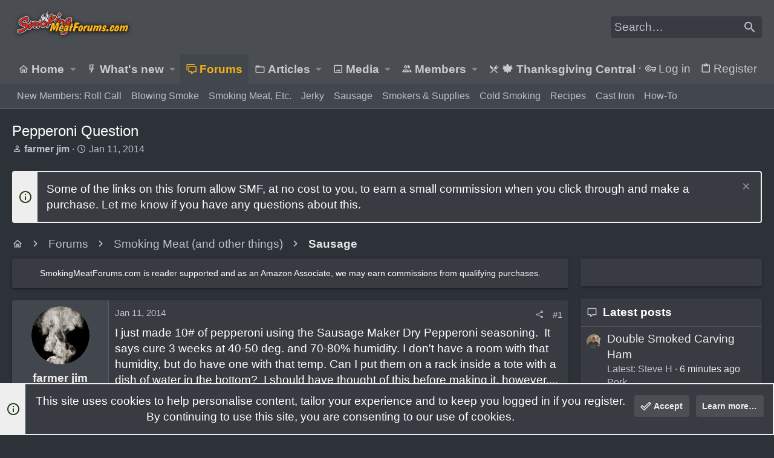

--- FILE ---
content_type: text/html; charset=utf-8
request_url: https://www.google.com/recaptcha/api2/aframe
body_size: 268
content:
<!DOCTYPE HTML><html><head><meta http-equiv="content-type" content="text/html; charset=UTF-8"></head><body><script nonce="IEDOP1--Btx_vG8ae79RCw">/** Anti-fraud and anti-abuse applications only. See google.com/recaptcha */ try{var clients={'sodar':'https://pagead2.googlesyndication.com/pagead/sodar?'};window.addEventListener("message",function(a){try{if(a.source===window.parent){var b=JSON.parse(a.data);var c=clients[b['id']];if(c){var d=document.createElement('img');d.src=c+b['params']+'&rc='+(localStorage.getItem("rc::a")?sessionStorage.getItem("rc::b"):"");window.document.body.appendChild(d);sessionStorage.setItem("rc::e",parseInt(sessionStorage.getItem("rc::e")||0)+1);localStorage.setItem("rc::h",'1768549514375');}}}catch(b){}});window.parent.postMessage("_grecaptcha_ready", "*");}catch(b){}</script></body></html>

--- FILE ---
content_type: text/html
request_url: https://api.intentiq.com/profiles_engine/ProfilesEngineServlet?at=39&mi=10&dpi=936734067&pt=17&dpn=1&iiqidtype=2&iiqpcid=6344cebf-6b72-430b-a473-b1c41b704031&iiqpciddate=1768549514873&pcid=8ab305b4-7a7d-4d3d-93ca-4fa83fa8ccfb&idtype=3&gdpr=0&japs=false&jaesc=0&jafc=0&jaensc=0&jsver=0.33&testGroup=A&source=pbjs&ABTestingConfigurationSource=group&abtg=A&vrref=https%3A%2F%2Fwww.smokingmeatforums.com
body_size: 55
content:
{"abPercentage":97,"adt":1,"ct":2,"isOptedOut":false,"data":{"eids":[]},"dbsaved":"false","ls":true,"cttl":86400000,"abTestUuid":"g_4bf69520-9457-4a73-ab1b-1541ebb76914","tc":9,"sid":-2105513164}

--- FILE ---
content_type: text/plain; charset=utf-8
request_url: https://ads.adthrive.com/http-api/cv2
body_size: 3848
content:
{"om":["0b0m8l4f","1","10011/8b27c31a5a670fa1f1bbaf67c61def2e","10011/ba9f11025c980a17f6936d2888902e29","10310289136970_462613276","10310289136970_462615644","10310289136970_579599725","10310289136970_579599993","10310289136970_593674671","10310289136970_594352012","11142692","11896988","12010080","12010088","12123650","12142259","124682_599","124684_142","124843_8","124848_7","13pxfz2p","1606221","1610308448","1dwefsfs","1t9e6xcb","202d4qe7","206_501425","2132:42828302","2249:614129224","2249:650628516","2249:650628523","2249:694710256","2307:0hly8ynw","2307:0nkew1d9","2307:3o9hdib5","2307:4b80jog8","2307:9nex8xyd","2307:cbg18jr6","2307:fqeh4hao","2307:g80wmwcu","2307:gi2ao982","2307:q7tzkqp6","2307:qb8hi5il","2307:u30fsj32","2307:u5zlepic","2307:u7p1kjgp","2307:vntg5tj3","2307:vtri9xns","2307:xbw1u79v","2307:xxv36f9n","2307:y6mvqh9c","2307:y6s0p94l","2307:zyycin2s","2319_66419_12499570","2319_66419_12499652","23786238","2409_25495_176_CR52092918","2409_25495_176_CR52092919","2409_25495_176_CR52092920","2409_25495_176_CR52092921","2409_25495_176_CR52092922","2409_25495_176_CR52092923","2409_25495_176_CR52092954","2409_25495_176_CR52092957","2409_25495_176_CR52092959","2409_25495_176_CR52153849","2409_25495_176_CR52175340","2409_25495_176_CR52178314","2409_25495_176_CR52178315","2409_25495_176_CR52178316","2409_25495_176_CR52186411","2409_25495_176_CR52188001","242408891","24594062","25048612","25_53v6aquw","25_sgaw7i5o","2676:85807320","2715_9888_549410","2715_9888_551337","2760:176_CR52092918","2760:176_CR52092920","2760:176_CR52092956","2760:176_CR52150651","2760:176_CR52175340","2760:176_CR52178314","2760:176_CR52178315","2760:176_CR52186411","2760:176_CR52186412","27s3hbtl","28u7c6ez","29414696","3018/7bde77b5ea7700479e9d98db672b3e5a","3018/8152a3d9af4ee73837beae3ba50e2c38","308_125204_11","33603859","33608759","34182009","3490:CR52092918","3490:CR52092921","3490:CR52092923","3490:CR52175339","3490:CR52175340","3490:CR52178314","3490:CR52178315","3490:CR52178316","3490:CR52212685","3490:CR52212687","3490:CR52212688","34eys5wu","3658_15078_u5zlepic","3658_15936_31yw6nyu","3658_15936_io73zia8","3658_18008_g80wmwcu","3658_203382_vtri9xns","3658_255271_qb8hi5il","3658_608642_88o5ox1x","3702_139777_24765466","3702_139777_24765483","3702_139777_24765529","3702_139777_24765531","381513943572","3fp3x1ww","3k7yez81","3v2n6fcp","4083IP31KS13mariemur_08b44","409_192565","409_216326","409_216366","409_216384","409_216386","409_216396","409_216402","409_216406","409_216408","409_216416","409_220149","409_220332","409_220336","409_223599","409_225978","409_225980","409_225982","409_225983","409_225990","409_226321","409_226322","409_226362","409_226364","409_226372","409_227223","409_227224","409_227240","409_228054","409_228055","409_228057","409_228077","409_228087","409_228354","409_228362","409_231797","42604842","43041764","43919974","44629254","458901553568","462615644","47869802","481703827","485027845327","4cepw60l","4fk9nxse","4l8wnsbf","4qxmmgd2","52136743","52136747","521_425_203633","521_425_203732","52861531","52bh8xmf","5316_139700_44d12f53-720c-4d77-aa3f-2c657f68dcfa","53v6aquw","54779847","54779856","549410","5510:pefxr7k2","5563_66529_OAIP.42b6cf446e6e28a6feded14340c6b528","55726028","55726194","557_409_220139","557_409_220149","557_409_220333","557_409_220336","557_409_220343","557_409_220344","557_409_220352","557_409_220362","557_409_220366","557_409_223589","557_409_223599","557_409_225988","557_409_228054","557_409_228055","557_409_228059","557_409_228073","557_409_228105","557_409_228363","557_409_235268","558_93_77gj3an4","558_93_qb8hi5il","558_93_tjhavble","5626560399","56341213","56555386","56632509","5726507825","593674671","59873208","59873214","59873223","59873228","60505853","61823068","618980679","619089559","61916211","61916223","61916225","61916229","61916233","61916243","61932920","61932925","61932933","61932957","6226505231","6250_66552_943382804","6250_66552_T26312052","627227759","627309156","627309159","628015148","628086965","628153053","628222860","628223277","628360579","628360582","628444259","628444262","628444349","628444433","628444439","628456307","628456310","628456313","628456382","628456403","628622163","628622169","628622172","628622175","628622178","628622241","628622244","628622247","628622250","628683371","628687043","628687157","628687460","628687463","628803013","628841673","629007394","629009180","629167998","629168001","629168010","629168565","629171196","629171202","62946748","62978299","62981075","636910768489","63barbg1","659713728691","670_9916_462615644","673375558002","680_99480_698281310","680_99480_700109379","680_99480_700109389","680_99480_700109391","680_99480_700109399","683692339","683738007","683738706","684137347","684141613","684492634","684493019","688070999","688078501","68unv1kn","694906156","694912939","696314600","696332890","699812857","699813340","6u4glzf8","700109383","700109389","700109399","700737441","702759627","705571336","7354_138543_85445145","7354_138543_85445187","7354_138543_85809046","7732580","77gj3an4","7xb3th35","8161137","83443027","83443036","83443038","83443045","84578111","84578143","84578144","85444701","85480732","85808977","85809005","85809016","85809022","86621356","8orkh93v","8osostik","8vi8czrq","9057/0328842c8f1d017570ede5c97267f40d","9057/211d1f0fa71d1a58cabee51f2180e38f","90_12219562","91950694","9309343","9vykgux1","a0oxacu8","a1vt6lsg","a4nw4c6t","axa2hq5l","axw5pt53","b3sqze11","bmp4lbzm","bn278v80","bpwmigtk","bwrjdgxj","cbg18jr6","co17kfxk","cqant14y","cr-3ti916isu9vd","cr-96xuyi3ru8rm","cr-96xuyi4vu8rm","cr-96xuyi5yu8rm","cr-98q00h3vu9xg","cr-9hxzbqc08jrgv2","cr-dfsz3h5wu7tmu","cr-dfsz3h5wu7uiu","cr-f6puwm2w27tf1","cr-f6puwm2yu7tf1","cr-g7xv5i1qvft","cr-lg354l2uvergv2","cr-oeppi9bju9vd","cr-okttwdu0u9vd","cr-tmr0ohinuatj","cv2huqwc","cx2d0vgs","cymho2zs","d8ijy7f2","dif1fgsg","e2qeeuc5","faia6gj7","fmbxvfw0","g749lgab","g80wmwcu","gb15fest","ge4000vb","gi2ao982","gj04tdro","gnalgf6a","gr2aoieq","hf9btnbz","hsj3dah0","hzonbdnu","i2aglcoy","i90isgt0","imu4u2yg","iyh157iz","j33prfbe","j39smngx","jd035jgw","jf0p7mje","jr169syq","kecbwzbd","klqiditz","ktpkpcen","kz8629zd","l0mfc5zl","l1keero7","ldv3iy6n","llejctn7","mg96m6xw","mohri2dm","mrxgofeg","mtsc0nih","mwnvongn","n3egwnq7","nfz6evy6","nn71e0z5","nv0uqrqm","o2s05iig","ofoon6ir","ot91zbhz","ozdii3rw","piwneqqj","pte4wl23","pzgd3hum","q7tzkqp6","qaoxvuy4","qb8hi5il","qe4zv5te","qqvgscdx","qsssq7ii","qxyyieje","r0jcphuw","rmenh8cz","rmrep4nh","rnvjtx7r","s3v8ap1f","s5fkxzb8","s5pgcdmy","sagk476t","t4zab46q","tjdlqflr","tjhavble","u2x4z0j8","u30fsj32","u5zlepic","u7p1kjgp","uf7vbcrs","ujqkqtnh","urut9okb","v9nj2zmr","vf0dq19q","vntg5tj3","vtnlq9d0","vtri9xns","vtwgy72c","w1ws81sy","wix9gxm5","wn2a3vit","wpkv7ngm","wt0wmo2s","x9yz5t0i","xbw1u79v","xgzzblzl","xhcpnehk","xies7jcx","xtxa8s2d","xz9ajlkq","y141rtv6","yn9en1xv","z2zvrgyz","zaiy3lqy","zn3r9acx","zobh5nop","zw6jpag6","7979132","7979135"],"pmp":[],"adomains":["1md.org","a4g.com","about.bugmd.com","acelauncher.com","adameve.com","adelion.com","adp3.net","advenuedsp.com","aibidauction.com","aibidsrv.com","akusoli.com","allofmpls.org","arkeero.net","ato.mx","avazutracking.net","avid-ad-server.com","avid-adserver.com","avidadserver.com","aztracking.net","bc-sys.com","bcc-ads.com","bidderrtb.com","bidscube.com","bizzclick.com","bkserving.com","bksn.se","brightmountainads.com","bucksense.io","bugmd.com","ca.iqos.com","capitaloneshopping.com","cdn.dsptr.com","clarifion.com","clean.peebuster.com","cotosen.com","cs.money","cwkuki.com","dallasnews.com","dcntr-ads.com","decenterads.com","derila-ergo.com","dhgate.com","dhs.gov","digitaladsystems.com","displate.com","doyour.bid","dspbox.io","envisionx.co","ezmob.com","fla-keys.com","fmlabsonline.com","g123.jp","g2trk.com","gadgetslaboratory.com","gadmobe.com","getbugmd.com","goodtoknowthis.com","gov.il","grosvenorcasinos.com","guard.io","hero-wars.com","holts.com","howto5.io","http://bookstofilm.com/","http://countingmypennies.com/","http://fabpop.net/","http://folkaly.com/","http://gameswaka.com/","http://gowdr.com/","http://gratefulfinance.com/","http://outliermodel.com/","http://profitor.com/","http://tenfactorialrocks.com/","http://vovviral.com/","https://instantbuzz.net/","https://www.royalcaribbean.com/","ice.gov","imprdom.com","justanswer.com","liverrenew.com","longhornsnuff.com","lovehoney.com","lowerjointpain.com","lymphsystemsupport.com","meccabingo.com","media-servers.net","medimops.de","miniretornaveis.com","mobuppsrtb.com","motionspots.com","mygrizzly.com","myiq.com","myrocky.ca","national-lottery.co.uk","nbliver360.com","ndc.ajillionmax.com","nibblr-ai.com","niutux.com","nordicspirit.co.uk","notify.nuviad.com","notify.oxonux.com","own-imp.vrtzads.com","paperela.com","parasiterelief.com","peta.org","pfm.ninja","pixel.metanetwork.mobi","pixel.valo.ai","plannedparenthood.org","plf1.net","plt7.com","pltfrm.click","printwithwave.co","privacymodeweb.com","rangeusa.com","readywind.com","reklambids.com","ri.psdwc.com","royalcaribbean.com","royalcaribbean.com.au","rtb-adeclipse.io","rtb-direct.com","rtb.adx1.com","rtb.kds.media","rtb.reklambid.com","rtb.reklamdsp.com","rtb.rklmstr.com","rtbadtrading.com","rtbsbengine.com","rtbtradein.com","saba.com.mx","safevirus.info","securevid.co","seedtag.com","servedby.revive-adserver.net","shift.com","simple.life","smrt-view.com","swissklip.com","taboola.com","tel-aviv.gov.il","temu.com","theoceanac.com","track-bid.com","trackingintegral.com","trading-rtbg.com","trkbid.com","truthfinder.com","unoadsrv.com","usconcealedcarry.com","uuidksinc.net","vabilitytech.com","vashoot.com","vegogarden.com","viewtemplates.com","votervoice.net","vuse.com","waardex.com","wapstart.ru","wdc.go2trk.com","weareplannedparenthood.org","webtradingspot.com","www.royalcaribbean.com","xapads.com","xiaflex.com","yourchamilia.com"]}

--- FILE ---
content_type: text/plain; charset=UTF-8
request_url: https://at.teads.tv/fpc?analytics_tag_id=PUB_17002&tfpvi=&gdpr_consent=&gdpr_status=22&gdpr_reason=220&ccpa_consent=&sv=prebid-v1
body_size: 56
content:
MDk5YmM5YTMtYzBkNC00Mjk1LWJlMTgtYjFmODA0Y2Y2ZjA1IzctNQ==